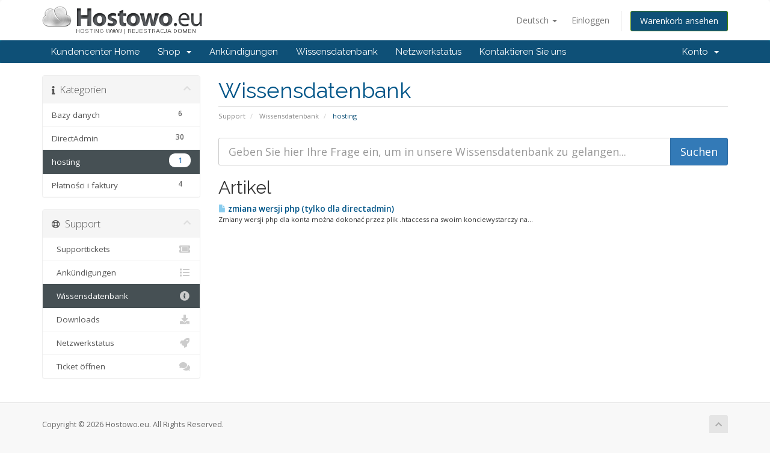

--- FILE ---
content_type: text/html; charset=utf-8
request_url: https://panel.hostowo.eu/knowledgebase.php?action=displaycat&catid=10&language=german
body_size: 4914
content:
<!DOCTYPE html>
<html lang="en">
<head>
    <meta charset="utf-8" />
    <meta http-equiv="X-UA-Compatible" content="IE=edge">
    <meta name="viewport" content="width=device-width, initial-scale=1">
    <title>Wissensdatenbank - Hostowo.eu</title>

    <!-- Styling -->
<link href="//fonts.googleapis.com/css?family=Open+Sans:300,400,600|Raleway:400,700" rel="stylesheet">
<link href="/templates/six/css/all.min.css?v=87a676" rel="stylesheet">
<link href="/assets/css/fontawesome-all.min.css" rel="stylesheet">
<link href="/templates/six/css/custom.css" rel="stylesheet">

<!-- HTML5 Shim and Respond.js IE8 support of HTML5 elements and media queries -->
<!-- WARNING: Respond.js doesn't work if you view the page via file:// -->
<!--[if lt IE 9]>
  <script src="https://oss.maxcdn.com/libs/html5shiv/3.7.0/html5shiv.js"></script>
  <script src="https://oss.maxcdn.com/libs/respond.js/1.4.2/respond.min.js"></script>
<![endif]-->

<script type="text/javascript">
    var csrfToken = '8ea5f5828342b5fa99a239b84ec61a539dfc8ef4',
        markdownGuide = 'Markdown Guide',
        locale = 'en',
        saved = 'gespeichert',
        saving = 'speichern',
        whmcsBaseUrl = "",
        requiredText = 'erforderlich',
        recaptchaSiteKey = "";
</script>
<script src="/templates/six/js/scripts.min.js?v=87a676"></script>


    <script type="text/javascript">

var _gaq = _gaq || [];
_gaq.push(['_setAccount', 'UA-20619390-17']);
_gaq.push(['_setDomainName', 'hostowo.eu']);
_gaq.push(['_trackPageview']);

(function() {
var ga = document.createElement('script'); ga.type = 'text/javascript'; ga.async = true;
ga.src = ('https:' == document.location.protocol ? 'https://ssl' : 'http://www') + '.google-analytics.com/ga.js';
var s = document.getElementsByTagName('script')[0]; s.parentNode.insertBefore(ga, s);
})();

</script>


</head>
<body>



<section id="header">
    <div class="container">
        <ul class="top-nav">
                            <li>
                    <a href="#" class="choose-language" data-toggle="popover" id="languageChooser">
                        Deutsch
                        <b class="caret"></b>
                    </a>
                    <div id="languageChooserContent" class="hidden">
                        <ul>
                                                            <li>
                                    <a href="/knowledgebase.php?action=displaycat&amp;catid=10&amp;language=arabic">العربية</a>
                                </li>
                                                            <li>
                                    <a href="/knowledgebase.php?action=displaycat&amp;catid=10&amp;language=azerbaijani">Azerbaijani</a>
                                </li>
                                                            <li>
                                    <a href="/knowledgebase.php?action=displaycat&amp;catid=10&amp;language=catalan">Català</a>
                                </li>
                                                            <li>
                                    <a href="/knowledgebase.php?action=displaycat&amp;catid=10&amp;language=chinese">中文</a>
                                </li>
                                                            <li>
                                    <a href="/knowledgebase.php?action=displaycat&amp;catid=10&amp;language=croatian">Hrvatski</a>
                                </li>
                                                            <li>
                                    <a href="/knowledgebase.php?action=displaycat&amp;catid=10&amp;language=czech">Čeština</a>
                                </li>
                                                            <li>
                                    <a href="/knowledgebase.php?action=displaycat&amp;catid=10&amp;language=danish">Dansk</a>
                                </li>
                                                            <li>
                                    <a href="/knowledgebase.php?action=displaycat&amp;catid=10&amp;language=dutch">Nederlands</a>
                                </li>
                                                            <li>
                                    <a href="/knowledgebase.php?action=displaycat&amp;catid=10&amp;language=english">English</a>
                                </li>
                                                            <li>
                                    <a href="/knowledgebase.php?action=displaycat&amp;catid=10&amp;language=estonian">Estonian</a>
                                </li>
                                                            <li>
                                    <a href="/knowledgebase.php?action=displaycat&amp;catid=10&amp;language=farsi">Persian</a>
                                </li>
                                                            <li>
                                    <a href="/knowledgebase.php?action=displaycat&amp;catid=10&amp;language=french">Français</a>
                                </li>
                                                            <li>
                                    <a href="/knowledgebase.php?action=displaycat&amp;catid=10&amp;language=german">Deutsch</a>
                                </li>
                                                            <li>
                                    <a href="/knowledgebase.php?action=displaycat&amp;catid=10&amp;language=hebrew">עברית</a>
                                </li>
                                                            <li>
                                    <a href="/knowledgebase.php?action=displaycat&amp;catid=10&amp;language=hungarian">Magyar</a>
                                </li>
                                                            <li>
                                    <a href="/knowledgebase.php?action=displaycat&amp;catid=10&amp;language=italian">Italiano</a>
                                </li>
                                                            <li>
                                    <a href="/knowledgebase.php?action=displaycat&amp;catid=10&amp;language=macedonian">Macedonian</a>
                                </li>
                                                            <li>
                                    <a href="/knowledgebase.php?action=displaycat&amp;catid=10&amp;language=norwegian">Norwegian</a>
                                </li>
                                                            <li>
                                    <a href="/knowledgebase.php?action=displaycat&amp;catid=10&amp;language=polski">Polski</a>
                                </li>
                                                            <li>
                                    <a href="/knowledgebase.php?action=displaycat&amp;catid=10&amp;language=polski_old">English</a>
                                </li>
                                                            <li>
                                    <a href="/knowledgebase.php?action=displaycat&amp;catid=10&amp;language=portuguese-br">Português</a>
                                </li>
                                                            <li>
                                    <a href="/knowledgebase.php?action=displaycat&amp;catid=10&amp;language=portuguese-pt">Português</a>
                                </li>
                                                            <li>
                                    <a href="/knowledgebase.php?action=displaycat&amp;catid=10&amp;language=romanian">Română</a>
                                </li>
                                                            <li>
                                    <a href="/knowledgebase.php?action=displaycat&amp;catid=10&amp;language=russian">Русский</a>
                                </li>
                                                            <li>
                                    <a href="/knowledgebase.php?action=displaycat&amp;catid=10&amp;language=spanish">Español</a>
                                </li>
                                                            <li>
                                    <a href="/knowledgebase.php?action=displaycat&amp;catid=10&amp;language=swedish">Svenska</a>
                                </li>
                                                            <li>
                                    <a href="/knowledgebase.php?action=displaycat&amp;catid=10&amp;language=turkish">Türkçe</a>
                                </li>
                                                            <li>
                                    <a href="/knowledgebase.php?action=displaycat&amp;catid=10&amp;language=ukranian">Українська</a>
                                </li>
                                                    </ul>
                    </div>
                </li>
                                        <li>
                    <a href="/clientarea.php">Einloggen</a>
                </li>
                                <li class="primary-action">
                    <a href="/cart.php?a=view" class="btn btn-action">
                        Warenkorb ansehen
                    </a>
                </li>
                                </ul>

                    <a href="/index.php" class="logo"><img src="/assets/img/logo.png" alt="Hostowo.eu"></a>
        
    </div>
</section>

<section id="main-menu">

    <nav id="nav" class="navbar navbar-default navbar-main" role="navigation">
        <div class="container">
            <!-- Brand and toggle get grouped for better mobile display -->
            <div class="navbar-header">
                <button type="button" class="navbar-toggle" data-toggle="collapse" data-target="#primary-nav">
                    <span class="sr-only">Toggle navigation</span>
                    <span class="icon-bar"></span>
                    <span class="icon-bar"></span>
                    <span class="icon-bar"></span>
                </button>
            </div>

            <!-- Collect the nav links, forms, and other content for toggling -->
            <div class="collapse navbar-collapse" id="primary-nav">

                <ul class="nav navbar-nav">

                        <li menuItemName="Home" class="" id="Primary_Navbar-Home">
        <a href="/index.php">
                        Kundencenter Home
                                </a>
            </li>
    <li menuItemName="Store" class="dropdown" id="Primary_Navbar-Store">
        <a class="dropdown-toggle" data-toggle="dropdown" href="#">
                        Shop
                        &nbsp;<b class="caret"></b>        </a>
                    <ul class="dropdown-menu">
                            <li menuItemName="Browse Products Services" id="Primary_Navbar-Store-Browse_Products_Services">
                    <a href="/cart.php">
                                                Alle anzeigen
                                            </a>
                </li>
                            <li menuItemName="Shop Divider 1" class="nav-divider" id="Primary_Navbar-Store-Shop_Divider_1">
                    <a href="">
                                                -----
                                            </a>
                </li>
                            <li menuItemName="Linia - MINI" id="Primary_Navbar-Store-Linia_-_MINI">
                    <a href="/cart.php?gid=6">
                                                Linia - MINI
                                            </a>
                </li>
                            <li menuItemName="Linia MAXI" id="Primary_Navbar-Store-Linia_MAXI">
                    <a href="/cart.php?gid=7">
                                                Linia MAXI
                                            </a>
                </li>
                            <li menuItemName="Hosting lite" id="Primary_Navbar-Store-Hosting_lite">
                    <a href="/cart.php?gid=13">
                                                Hosting lite
                                            </a>
                </li>
                            <li menuItemName="Register a New Domain" id="Primary_Navbar-Store-Register_a_New_Domain">
                    <a href="/cart.php?a=add&domain=register">
                                                Domain registrieren
                                            </a>
                </li>
                            <li menuItemName="Transfer a Domain to Us" id="Primary_Navbar-Store-Transfer_a_Domain_to_Us">
                    <a href="/cart.php?a=add&domain=transfer">
                                                Domain transferieren
                                            </a>
                </li>
                        </ul>
            </li>
    <li menuItemName="Announcements" class="" id="Primary_Navbar-Announcements">
        <a href="/index.php?rp=/announcements">
                        Ankündigungen
                                </a>
            </li>
    <li menuItemName="Knowledgebase" class="" id="Primary_Navbar-Knowledgebase">
        <a href="/index.php?rp=/knowledgebase">
                        Wissensdatenbank
                                </a>
            </li>
    <li menuItemName="Network Status" class="" id="Primary_Navbar-Network_Status">
        <a href="/serverstatus.php">
                        Netzwerkstatus
                                </a>
            </li>
    <li menuItemName="Contact Us" class="" id="Primary_Navbar-Contact_Us">
        <a href="/contact.php">
                        Kontaktieren Sie uns
                                </a>
            </li>

                </ul>

                <ul class="nav navbar-nav navbar-right">

                        <li menuItemName="Account" class="dropdown" id="Secondary_Navbar-Account">
        <a class="dropdown-toggle" data-toggle="dropdown" href="#">
                        Konto
                        &nbsp;<b class="caret"></b>        </a>
                    <ul class="dropdown-menu">
                            <li menuItemName="Login" id="Secondary_Navbar-Account-Login">
                    <a href="/clientarea.php">
                                                Einloggen
                                            </a>
                </li>
                            <li menuItemName="Divider" class="nav-divider" id="Secondary_Navbar-Account-Divider">
                    <a href="">
                                                -----
                                            </a>
                </li>
                            <li menuItemName="Forgot Password?" id="Secondary_Navbar-Account-Forgot_Password?">
                    <a href="/index.php?rp=/password/reset/begin">
                                                Passwort vergessen?
                                            </a>
                </li>
                        </ul>
            </li>

                </ul>

            </div><!-- /.navbar-collapse -->
        </div>
    </nav>

</section>



<section id="main-body">
    <div class="container">
        <div class="row">

                                    <div class="col-md-9 pull-md-right">
                    <div class="header-lined">
    <h1>Wissensdatenbank</h1>
    <ol class="breadcrumb">
            <li>
            <a href="https://panel.hostowo.eu/index.php">            Support
            </a>        </li>
            <li>
            <a href="https://panel.hostowo.eu/knowledgebase.php">            Wissensdatenbank
            </a>        </li>
            <li class="active">
                        hosting
                    </li>
    </ol>
</div>
                </div>
                        <div class="col-md-3 pull-md-left sidebar">
                    <div menuItemName="Support Knowledgebase Categories" class="panel panel-sidebar panel-sidebar hidden-sm hidden-xs">
        <div class="panel-heading">
            <h3 class="panel-title">
                <i class="fas fa-info"></i>&nbsp;                Kategorien
                                <i class="fas fa-chevron-up panel-minimise pull-right"></i>
            </h3>
        </div>
                            <div class="list-group">
                                                            <a menuItemName="Support Knowledgebase Category 1" href="/index.php?rp=/knowledgebase/1/Bazy-danych" class="list-group-item" id="Primary_Sidebar-Support_Knowledgebase_Categories-Support_Knowledgebase_Category_1">
                            <span class="badge">6</span>                                                        <div class="truncate">Bazy danych</div>
                        </a>
                                                                                <a menuItemName="Support Knowledgebase Category 4" href="/index.php?rp=/knowledgebase/4/DirectAdmin" class="list-group-item" id="Primary_Sidebar-Support_Knowledgebase_Categories-Support_Knowledgebase_Category_4">
                            <span class="badge">30</span>                                                        <div class="truncate">DirectAdmin</div>
                        </a>
                                                                                <a menuItemName="Support Knowledgebase Category 10" href="/index.php?rp=/knowledgebase/10/hosting" class="list-group-item active" id="Primary_Sidebar-Support_Knowledgebase_Categories-Support_Knowledgebase_Category_10">
                            <span class="badge">1</span>                                                        <div class="truncate">hosting</div>
                        </a>
                                                                                <a menuItemName="Support Knowledgebase Category 3" href="/index.php?rp=/knowledgebase/3/Płatności-i-faktury" class="list-group-item" id="Primary_Sidebar-Support_Knowledgebase_Categories-Support_Knowledgebase_Category_3">
                            <span class="badge">4</span>                                                        <div class="truncate">Płatności i faktury</div>
                        </a>
                                                </div>
                    </div>
                    <div class="panel hidden-lg hidden-md panel-default">
            <div class="panel-heading">
                <h3 class="panel-title">
                    <i class="fas fa-info"></i>&nbsp;                    Kategorien
                                    </h3>
            </div>
            <div class="panel-body">
                <form role="form">
                    <select class="form-control" onchange="selectChangeNavigate(this)">
                                                    <option menuItemName="Support Knowledgebase Category 1" value="/index.php?rp=/knowledgebase/1/Bazy-danych" class="list-group-item" >
                                <div class="truncate">Bazy danych</div>
                                (6)                            </option>
                                                    <option menuItemName="Support Knowledgebase Category 4" value="/index.php?rp=/knowledgebase/4/DirectAdmin" class="list-group-item" >
                                <div class="truncate">DirectAdmin</div>
                                (30)                            </option>
                                                    <option menuItemName="Support Knowledgebase Category 10" value="/index.php?rp=/knowledgebase/10/hosting" class="list-group-item" selected="selected">
                                <div class="truncate">hosting</div>
                                (1)                            </option>
                                                    <option menuItemName="Support Knowledgebase Category 3" value="/index.php?rp=/knowledgebase/3/Płatności-i-faktury" class="list-group-item" >
                                <div class="truncate">Płatności i faktury</div>
                                (4)                            </option>
                                            </select>
                </form>
            </div>
                    </div>
                </div>
                <!-- Container for main page display content -->
        <div class="col-md-9 pull-md-right main-content">
            

<form role="form" method="post" action="/index.php?rp=/knowledgebase/search">
<input type="hidden" name="token" value="8ea5f5828342b5fa99a239b84ec61a539dfc8ef4" />
    <div class="input-group input-group-lg kb-search">
        <input type="text"  id="inputKnowledgebaseSearch" name="search" class="form-control" placeholder="Geben Sie hier Ihre Frage ein, um in unsere Wissensdatenbank zu gelangen..." value="" />
        <span class="input-group-btn">
            <input type="submit" id="btnKnowledgebaseSearch" class="btn btn-primary btn-input-padded-responsive" value="Suchen" />
        </span>
    </div>
</form>


            <h2>Artikel</h2>
    
    <div class="kbarticles">
                    <a href="/index.php?rp=/knowledgebase/41/zmiana-wersji-php-tylko-dla-directadmin.html">
                <span class="glyphicon glyphicon-file"></span>&nbsp;zmiana wersji php (tylko dla directadmin)
            </a>
                        <p>Zmiany wersji php dla konta można dokonać przez plik .htaccess na swoim konciewystarczy na...</p>
            </div>



                </div><!-- /.main-content -->
                                    <div class="col-md-3 pull-md-left sidebar sidebar-secondary">
                            <div menuItemName="Support" class="panel panel-sidebar panel-sidebar">
        <div class="panel-heading">
            <h3 class="panel-title">
                <i class="far fa-life-ring"></i>&nbsp;                Support
                                <i class="fas fa-chevron-up panel-minimise pull-right"></i>
            </h3>
        </div>
                            <div class="list-group">
                                                            <a menuItemName="Support Tickets" href="/supporttickets.php" class="list-group-item" id="Secondary_Sidebar-Support-Support_Tickets">
                                                        <i class="fas fa-ticket-alt fa-fw"></i>&nbsp;                            Supporttickets
                        </a>
                                                                                <a menuItemName="Announcements" href="/index.php?rp=/announcements" class="list-group-item" id="Secondary_Sidebar-Support-Announcements">
                                                        <i class="fas fa-list fa-fw"></i>&nbsp;                            Ankündigungen
                        </a>
                                                                                <a menuItemName="Knowledgebase" href="/index.php?rp=/knowledgebase" class="list-group-item active" id="Secondary_Sidebar-Support-Knowledgebase">
                                                        <i class="fas fa-info-circle fa-fw"></i>&nbsp;                            Wissensdatenbank
                        </a>
                                                                                <a menuItemName="Downloads" href="/index.php?rp=/download" class="list-group-item" id="Secondary_Sidebar-Support-Downloads">
                                                        <i class="fas fa-download fa-fw"></i>&nbsp;                            Downloads
                        </a>
                                                                                <a menuItemName="Network Status" href="/serverstatus.php" class="list-group-item" id="Secondary_Sidebar-Support-Network_Status">
                                                        <i class="fas fa-rocket fa-fw"></i>&nbsp;                            Netzwerkstatus
                        </a>
                                                                                <a menuItemName="Open Ticket" href="/submitticket.php" class="list-group-item" id="Secondary_Sidebar-Support-Open_Ticket">
                                                        <i class="fas fa-comments fa-fw"></i>&nbsp;                            Ticket öffnen
                        </a>
                                                </div>
                    </div>
                        </div>
                            <div class="clearfix"></div>
        </div>
    </div>
</section>

<section id="footer">
    <div class="container">
        <a href="#" class="back-to-top"><i class="fas fa-chevron-up"></i></a>
        <div style="width:30%;margin-left:70%;float:left "><p>Regulaminy</p> <p><a href="https://hostowo.eu/o-firmie/regulamin-ods.html">Regulamin ochrony danych osobowych</a></p>
	 <p><a href="https://hostowo.eu/Regulamin.pdf">Regulamin usług</a></p>
	</div>
	<p>Copyright &copy; 2026 Hostowo.eu. All Rights Reserved.</p>
    </div>
</section>

<div id="fullpage-overlay" class="hidden">
    <div class="outer-wrapper">
        <div class="inner-wrapper">
            <img src="/assets/img/overlay-spinner.svg">
            <br>
            <span class="msg"></span>
        </div>
    </div>
</div>

<div class="modal system-modal fade" id="modalAjax" tabindex="-1" role="dialog" aria-hidden="true">
    <div class="modal-dialog">
        <div class="modal-content panel-primary">
            <div class="modal-header panel-heading">
                <button type="button" class="close" data-dismiss="modal">
                    <span aria-hidden="true">&times;</span>
                    <span class="sr-only">Close</span>
                </button>
                <h4 class="modal-title"></h4>
            </div>
            <div class="modal-body panel-body">
                Lädt...
            </div>
            <div class="modal-footer panel-footer">
                <div class="pull-left loader">
                    <i class="fas fa-circle-notch fa-spin"></i>
                    Lädt...
                </div>
                <button type="button" class="btn btn-default" data-dismiss="modal">
                    Close
                </button>
                <button type="button" class="btn btn-primary modal-submit">
                    Submit
                </button>
            </div>
        </div>
    </div>
</div>

<form action="#" id="frmGeneratePassword" class="form-horizontal">
    <div class="modal fade" id="modalGeneratePassword">
        <div class="modal-dialog">
            <div class="modal-content panel-primary">
                <div class="modal-header panel-heading">
                    <button type="button" class="close" data-dismiss="modal" aria-label="Close"><span aria-hidden="true">&times;</span></button>
                    <h4 class="modal-title">
                        Generate Password
                    </h4>
                </div>
                <div class="modal-body">
                    <div class="alert alert-danger hidden" id="generatePwLengthError">
                        Please enter a number between 8 and 64 for the password length
                    </div>
                    <div class="form-group">
                        <label for="generatePwLength" class="col-sm-4 control-label">Password Length</label>
                        <div class="col-sm-8">
                            <input type="number" min="8" max="64" value="12" step="1" class="form-control input-inline input-inline-100" id="inputGeneratePasswordLength">
                        </div>
                    </div>
                    <div class="form-group">
                        <label for="generatePwOutput" class="col-sm-4 control-label">Generated Password</label>
                        <div class="col-sm-8">
                            <input type="text" class="form-control" id="inputGeneratePasswordOutput">
                        </div>
                    </div>
                    <div class="row">
                        <div class="col-sm-8 col-sm-offset-4">
                            <button type="submit" class="btn btn-default btn-sm">
                                <i class="fas fa-plus fa-fw"></i>
                                Generate new password
                            </button>
                            <button type="button" class="btn btn-default btn-sm copy-to-clipboard" data-clipboard-target="#inputGeneratePasswordOutput">
                                <img src="/assets/img/clippy.svg" alt="Copy to clipboard" width="15">
                                
                            </button>
                        </div>
                    </div>
                </div>
                <div class="modal-footer">
                    <button type="button" class="btn btn-default" data-dismiss="modal">
                        Close
                    </button>
                    <button type="button" class="btn btn-primary" id="btnGeneratePasswordInsert" data-clipboard-target="#inputGeneratePasswordOutput">
                        Copy to clipboard & Insert
                    </button>
                </div>
            </div>
        </div>
    </div>
</form>



</body>
</html>
